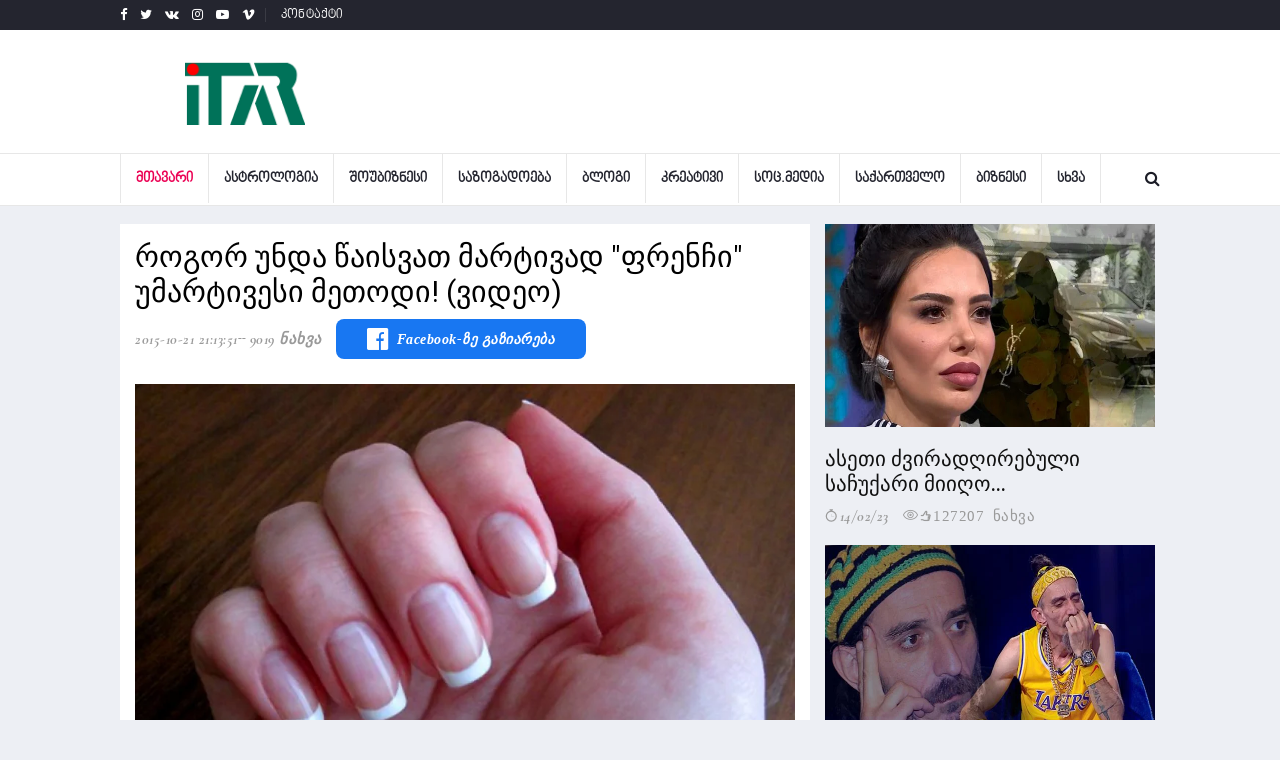

--- FILE ---
content_type: text/html; charset=UTF-8
request_url: https://itar.ge/shownews/7627/%E1%83%A0%E1%83%9D%E1%83%92%E1%83%9D%E1%83%A0+%E1%83%A3%E1%83%9C%E1%83%93%E1%83%90+%E1%83%AC%E1%83%90%E1%83%98%E1%83%A1%E1%83%95%E1%83%90%E1%83%97+%E1%83%9B%E1%83%90%E1%83%A0%E1%83%A2%E1%83%98%E1%83%95%E1%83%90%E1%83%93+%22%E1%83%A4%E1%83%A0%E1%83%94%E1%83%9C%E1%83%A9%E1%83%98%22+%E1%83%A3%E1%83%9B%E1%83%90%E1%83%A0%E1%83%A2%E1%83%98%E1%83%95%E1%83%94%E1%83%A1%E1%83%98+%E1%83%9B%E1%83%94%E1%83%97%E1%83%9D%E1%83%93%E1%83%98%21+%28%E1%83%95%E1%83%98%E1%83%93%E1%83%94%E1%83%9D%29
body_size: 11081
content:
<!DOCTYPE html>
<html lang="en">

<head>
    <meta charset="utf-8">
    <meta http-equiv="X-UA-Compatible" content="IE=edge">
    <meta name="viewport" content="width=device-width, initial-scale=1">
    <meta name="keywords" content="როგორ უნდა წაისვათ მარტივად &quot;ფრენჩი&quot; უმარტივესი მეთოდი! (ვიდეო)" />
    <meta name="title" content="როგორ უნდა წაისვათ მარტივად &quot;ფრენჩი&quot; უმარტივესი მეთოდი! (ვიდეო)" />
    <meta name="description" content="­­­" />
    <title>როგორ უნდა წაისვათ მარტივად &quot;ფრენჩი&quot; უმარტივესი მეთოდი! (ვიდეო)</title>



    <meta property="og:title" content="როგორ უნდა წაისვათ მარტივად &quot;ფრენჩი&quot; უმარტივესი მეთოდი! (ვიდეო)">
    <meta property="og:site_name" content="https://itar.ge">
    <meta property="og:url" content="https://itar.ge/shownews/7627/როგორ-უნდა-წაისვათ-მარტივად-&quot;ფრენჩი&quot;-უმარტივესი-მეთოდი!-(ვიდეო)">
    <meta property="og:description" content="­­­">
    <meta property="og:image" content="https://itar.ge/stories/creative/shellac-french-korotkie-nogti-3.jpg">
    <meta property="fb:app_id" content="249196939101582">
    <meta property="og:type" content="website">
    <meta property="og:locale" content="en_US">


    <!-- Favicon and touch icons -->
    <link rel="shortcut icon" href="https://itar.ge/assets/images/ico/favicon.png" type="image/x-icon">
    <link rel="apple-touch-icon" type="image/x-icon"
        href="https://itar.ge/assets/images/ico/apple-touch-icon-57-precomposed.png">
    <link rel="apple-touch-icon" type="image/x-icon" sizes="72x72"
        href="https://itar.ge/assets/images/ico/apple-touch-icon-72-precomposed.png">
    <link rel="apple-touch-icon" type="image/x-icon" sizes="114x114"
        href="https://itar.ge/assets/images/ico/apple-touch-icon-114-precomposed.png">
    <link rel="apple-touch-icon" type="image/x-icon" sizes="144x144"
        href="https://itar.ge/assets/images/ico/apple-touch-icon-144-precomposed.png">

    <!-- jquery ui css -->
    <link href="https://itar.ge/assets/css/jquery-ui.min.css" rel="stylesheet" type="text/css" />
    <!-- Bootstrap -->
    <link href="https://itar.ge/assets/css/bootstrap.min.css" rel="stylesheet" type="text/css" />
    <!--Animate css-->
    <link href="https://itar.ge/assets/css/animate.min.css" rel="stylesheet" type="text/css" />
    <!-- Navigation css-->
    <link href="https://itar.ge/assets/bootsnav/css/bootsnav.css?v=1" rel="stylesheet" type="text/css" />
    <!-- youtube css -->
    <link href="https://itar.ge/assets/css/RYPP.css" rel="stylesheet" type="text/css" />
    <!-- font awesome -->
    <link href="https://itar.ge/assets/font-awesome/css/font-awesome.min.css" rel="stylesheet"
        type="text/css" />
    <!-- themify-icons -->
    <link href="https://itar.ge/assets/themify-icons/themify-icons.css" rel="stylesheet" type="text/css" />
    <!-- weather-icons -->
    <link href="https://itar.ge/assets/weather-icons/css/weather-icons.min.css" rel="stylesheet"
        type="text/css" />
    <!-- flat icon -->
    <link href="https://itar.ge/assets/css/flaticon.css" rel="stylesheet" type="text/css" />
    <!-- Important Owl stylesheet -->
    <link href="https://itar.ge/assets/owl-carousel/owl.carousel.css" rel="stylesheet" type="text/css" />
    <!-- Default Theme -->
    <link href="https://itar.ge/assets/owl-carousel/owl.theme.css" rel="stylesheet" type="text/css" />
    <!-- owl transitions -->
    <link href="https://itar.ge/assets/owl-carousel/owl.transitions.css" rel="stylesheet" type="text/css" />
    <!-- style css -->
    <link href="https://itar.ge/assets/css/style.css?v=47" rel="stylesheet" type="text/css" />

    <link href="https://itar.ge/css/gallery.css" rel="stylesheet" type="text/css" />

    <link href="https://itar.ge/css/bannercenter.css" rel="stylesheet" type="text/css" />

    <link href='https://itar.ge/bpg_nino_mtavruli_normal/stylesheet.css' rel='stylesheet' type='text/css' />

    <link rel="stylesheet" href="https://cdn.jsdelivr.net/gh/fancyapps/fancybox@3.5.6/dist/jquery.fancybox.min.css" />

    <link rel="stylesheet" type="text/css" href="https://itar.ge/slick/slick.css" />
    <link rel="stylesheet" type="text/css" href="https://itar.ge/slick/slick-theme.css" />




    <link rel="alternate" type="application/rss+xml" title=" &raquo; RSS-არხი" href="https://itar.ge/new_designe/feed" />
    <link rel="alternate" type="application/rss+xml" title=" &raquo; როგორ უნდა წაისვათ მარტივად &quot;ფრენჩი&quot; უმარტივესი მეთოდი! (ვიდეო) RSS-არხი" href="https://itar.ge/new_designe/feed/?id=7627" />

</head>

<body>



    <!-- PAGE LOADER -->
    <!-- <div class="se-pre-con"></div> -->
    <!-- *** START PAGE HEADER SECTION *** -->
    
<!-- END ADVERTSERVE CODE -->
    <header>
            <!-- START HEADER TOP SECTION -->
            <div class="header-top">
                <div class="container">
                    <div class="row">
                        <div class="col-xs-12 col-md-6 col-sm-6 col-lg-6">
                            <!-- Start header social -->
                            <div class="header-social">
                                <ul>
                                    <li><a href="https://www.facebook.com/www.itar.ge/" target="_blank"><i class="fa fa-facebook"></i></a></li>
                                    <li><a href="#"><i class="fa fa-twitter"></i></a></li>
                                    <li><a href="#"><i class="fa fa-vk"></i></a></li>
                                    <li><a href="#"><i class="fa fa-instagram"></i></a></li>
                                    <li class="hidden-xs"><a href="#"><i class="fa fa-youtube-play"></i></a></li>
                                    <li class="hidden-xs"><a href="#"><i class="fa fa-vimeo"></i></a></li>
                                </ul>
                            </div>
                            <!-- End of /. header social -->
                            <!-- Start top left menu -->
                            <div class="top-left-menu">
                                <ul>
                                    <li><a href="https://itar.ge/contact" target="_self">კონტაქტი</a></li>
                                </ul>
                            </div>
                            <!-- End of /. top left menu -->
                        </div>
                                              <div class="hidden-xs col-md-6 col-sm-6 col-lg-6">
                            <div class="header-right-menu">
                                <ul>
                                    <li>
											<!-- <button class="btn btn-block btn-social btn-xs btn-facebook" onclick="window.location = '';"><span class="fa fa-facebook"></span> ავტორიზაცია ფეისბუქით</button>  -->
									</li>
                                </ul>
                            </div>
                        </div> <!-- end of /. header top right menu -->
					                      </div> <!-- end of /. row -->
                </div> <!-- end of /. container -->
            </div>
            <!-- END OF /. HEADER TOP SECTION -->
            <!-- START MIDDLE SECTION -->
            <div class="header-mid hidden-xs">
                <div class="container">
                    <div class="row">
                        <div class="col-sm-4">
                            <div class="logo">
                                <a href="https://itar.ge" target="_self"><img src="https://itar.ge/includes/logoitar.png" class="img-responsive imagelogo" alt="logo"></a>

                            </div>
                        </div>
                        <div class="col-sm-8">


                        </div>
                    </div>
                </div>
            </div>
            <!-- END OF /. MIDDLE SECTION -->
            <!-- START NAVIGATION -->
            <nav class="navbar navbar-default navbar-sticky navbar-mobile bootsnav">
                <!-- Start Top Search -->
				<form action="https://itar.ge/search" method="GET" target="_self">
                <div class="top-search">
                    <div class="container">
                        <div class="input-group">
                            <span class="input-group-addon"><i class="fa fa-search"></i></span>
                            <input type="text" class="form-control" placeholder="ძებნა" name="search">
                            <span class="input-group-addon close-search"><i class="fa fa-times"></i></span>
                        </div>
                    </div>
                </div>
				</form>
                <!-- End Top Search -->
                <div class="container">
                    <!-- Start Atribute Navigation -->
                    <div class="attr-nav">
                        <ul>
                            <li class="search"><a href="#"><i class="fa fa-search"></i></a></li>
                        </ul>
                    </div>
                    <!-- End Atribute Navigation -->
                    <!-- Start Header Navigation -->
                    <div class="navbar-header">
                        <button type="button" class="navbar-toggle" data-toggle="collapse" data-target="#navbar-menu">
                            <i class="fa fa-bars"></i>
                        </button>
                        <a class="navbar-brand hidden-sm hidden-md hidden-lg" href="https://itar.ge"><img src="https://itar.ge/includes/logoitar.png" class="imagelogoMobile logo" alt="logo"></a>
                    </div>
                    <!-- End Header Navigation -->
                    <!-- Collect the nav links, forms, and other content for toggling -->
                    <div class="collapse navbar-collapse" id="navbar-menu">
                        <ul class="nav navbar-nav navbar-left" data-in="" data-out="">
                            <li class="dropdown active">
                                <a href="https://itar.ge" target="_self" >მთავარი</a>
                            </li>
							<li><a href='https://itar.ge/category/1/ასტროლოგია' target='_self'>ასტროლოგია</a></li><li><a href='https://itar.ge/category/2/შოუბიზნესი' target='_self'>შოუბიზნესი</a></li><li><a href='https://itar.ge/category/3/საზოგადოება' target='_self'>საზოგადოება</a></li><li><a href='https://itar.ge/category/4/ბლოგი' target='_self'>ბლოგი</a></li><li><a href='https://itar.ge/category/5/კრეატივი' target='_self'>კრეატივი</a></li><li><a href='https://itar.ge/category/6/სოც.მედია' target='_self'>სოც.მედია</a></li><li><a href='https://itar.ge/category/7/საქართველო' target='_self'>საქართველო</a></li><li><a href='https://itar.ge/category/8/ბიზნესი' target='_self'>ბიზნესი</a></li><li><a href='https://itar.ge/category/9/სხვა' target='_self'>სხვა</a></li>                        </ul>
                    </div><!-- /.navbar-collapse -->
                </div>
            </nav>
            <!-- END OF/. NAVIGATION -->
        </header>
    <!-- *** END OF /. PAGE HEADER SECTION *** -->


    <!-- *** START PAGE MAIN CONTENT *** -->
    <main class="page_main_wrapper">

        <!-- START PAGE TITLE -->
        <div class="page-title">

            <div class="container">

                <div class="row">

                  <style>
                    /* New styles 2021_12_11 */
                    /* For desktop */
                    .for-desktop{
                      width: 100% !important;
                    }
                    .for-desktop iframe{
                      max-width: none !important;
                    }
                    /*End for desktop */
                    /* For mobile */
                    .for-mobile-image-container{
                      margin: auto !important;
                    }
                    /*End for mobile */
                  </style>
                  <!-- <div class="col-xs-12">

                  </div> -->
                    <!-- რეკლამა -->
                    <!-- <div class="col-xs-12">
                        <div id="inner" class="crystal for-desktop">
                            <div class="screen-only">
                                <div class="image-container">

                                </div>
                            </div>
                            <div class="mobile-only">
                                <div class="image-container for-mobile-image-container">

                                </div>
                            </div>

                        </div><br>
                    </div> -->
                  <!-- რეკლამა -->
                </div>
            </div>


            <!-- END OF /. PAGE TITLE -->
            <div class="container">
                            <div class="row row-m">



                                    <div class="screen-only">

                                    </div>
                                    <div class="mobile-only">

                                    </div>




                    <!-- START MAIN CONTENT -->
                    <div class="col-sm-8 col-p  main-content">
                        <div class="theiaStickySidebar">
                            <div id="activePost" class="post_details_inner">
                                <input type="hidden" name="postId" value="7627">
                                <div class="post_details_block details_block2">
                                    <div class="post-header">
                                        <h1>როგორ უნდა წაისვათ მარტივად &quot;ფრენჩი&quot; უმარტივესი მეთოდი! (ვიდეო)</h1>
                                        <ul class="authar-info">

                                            <li>2015-10-21 21:13:51</li>
                                            <!--post header-->

                                            <li>9019 ნახვა</li>

                                            <li class="facebook-share-root">
                                              <a onclick="fbShare('http://www.facebook.com/sharer.php?u=https://itar.ge/shownews/7627/როგორ-უნდა-წაისვათ-მარტივად-&quot;ფრენჩი&quot;-უმარტივესი-მეთოდი!-(ვიდეო)?userShared=1768999094')" href="" rel="nofollow" target="popup" class="facebook-share">
                                                <i class="fa fa-facebook-official"></i>
                                                <h4>Facebook-ზე გაზიარება</h4>
                                              </a>
                                            </li>
                                        </ul>
                                    </div>
                                    <figure class="social-icon owl-carousel owl-theme">
                                                                                <img src="https://itar.ge/stories/creative/shellac-french-korotkie-nogti-3.jpg" class="img-responsive"
                                            alt="შოუბიზნესი" />
                                        

                                        
                                    </figure>

 <!-- post body -->

                                <!-- Post footer -->


                                    <div class="forMob">

                                        <!-- <img src="https://itar.ge/reklama/teston/tbanner2.png" /> -->
                                    </div>




                                    



                                    <div class="slider multiple-items">
                                                                            </div>


                                    


                                    <p>
                                        
­­­                                        <!-- ShopHere Add -->
                                          <!-- <iframe src="https://shophere.ge//main/show_products.php" style="max-width:100%;width:100%;max-height: 395px;height:395px;border:none;"></iframe> -->
                                        <!-- End Of ShopHere Add -->
                                          <!-- Ads -->
                                             <!-- <br>
                                              <div id="inner" class="crystal for-desktop">
                                                  <div class="screen-only">
                                                      <div class="image-container">

                                                      </div>
                                                  </div>
                                                  <div class="mobile-only">
                                                      <div class="image-container for-mobile-image-container">

                                                      </div>
                                                  </div>
                                              </div><br> -->
                                              <!-- End ads -->

                                                                            </p>

                                   <!-- <button type="button" id="scrollToNextPost" class="show-next-posts-button">სხვა სიახლის ნახვა</button> -->
                                </div>
                                <!-- Post footer    -->
                            </div>


                            <!-- START RELATED ARTICLES -->
                            <div class="post-inner post-inner-1">
                              <!-- ShopHere Add -->
                                <iframe src="https://shophere.ge//main/show_products.php" style="max-width:100%;width:100%;max-height: 395px;height:395px;border:none;"></iframe>
                              <!-- End Of ShopHere Add -->
                            <!-- Adnow place -->

                            <!-- End Of Adnow place -->
                            <!-- START RELATED ARTICLES -->
                            <!-- END OF /. RELATED ARTICLES -->
                            <!-- START COMMENT -->



                            <!-- END OF /. COMMENT -->
                            <!-- START COMMENTS FORMS -->

                            <!-- END OF /. COMMENTS FORMS -->
                            </div>
                        </div>
                    </div>
                    <!-- END OF /. MAIN CONTENT -->
                    <!-- START SIDE CONTENT -->
                                        <div class="col-sm-4 col-p rightSidebar">
                        <div class="theiaStickySidebar">

                                                            <div class="col-sm-12 col-p">
                                    <article onclick="location.href = 'https://itar.ge/shownews/38875/%E1%83%90%E1%83%A1%E1%83%94%E1%83%97%E1%83%98+%E1%83%AB%E1%83%95%E1%83%98%E1%83%A0%E1%83%90%E1%83%93%E1%83%A6%E1%83%98%E1%83%A0%E1%83%94%E1%83%91%E1%83%A3%E1%83%9A%E1%83%98+%E1%83%A1%E1%83%90%E1%83%A9%E1%83%A3%E1%83%A5%E1%83%90%E1%83%A0%E1%83%98+%E1%83%9B%E1%83%98%E1%83%98%E1%83%A6%E1%83%9D+%E1%83%A8%E1%83%9D%E1%83%A0%E1%83%94%E1%83%9C%E1%83%90+%E1%83%91%E1%83%94%E1%83%92%E1%83%90%E1%83%A8%E1%83%95%E1%83%98%E1%83%9A%E1%83%9B%E1%83%90+%E1%83%95%E1%83%90%E1%83%9A%E1%83%94%E1%83%9C%E1%83%A2%E1%83%98%E1%83%9C%E1%83%9D%E1%83%91%E1%83%98%E1%83%A1+%E1%83%93%E1%83%A6%E1%83%94%E1%83%A1';">
                                        <figure>
                                            <a href="https://itar.ge/shownews/38875/%E1%83%90%E1%83%A1%E1%83%94%E1%83%97%E1%83%98+%E1%83%AB%E1%83%95%E1%83%98%E1%83%A0%E1%83%90%E1%83%93%E1%83%A6%E1%83%98%E1%83%A0%E1%83%94%E1%83%91%E1%83%A3%E1%83%9A%E1%83%98+%E1%83%A1%E1%83%90%E1%83%A9%E1%83%A3%E1%83%A5%E1%83%90%E1%83%A0%E1%83%98+%E1%83%9B%E1%83%98%E1%83%98%E1%83%A6%E1%83%9D+%E1%83%A8%E1%83%9D%E1%83%A0%E1%83%94%E1%83%9C%E1%83%90+%E1%83%91%E1%83%94%E1%83%92%E1%83%90%E1%83%A8%E1%83%95%E1%83%98%E1%83%9A%E1%83%9B%E1%83%90+%E1%83%95%E1%83%90%E1%83%9A%E1%83%94%E1%83%9C%E1%83%A2%E1%83%98%E1%83%9C%E1%83%9D%E1%83%91%E1%83%98%E1%83%A1+%E1%83%93%E1%83%A6%E1%83%94%E1%83%A1"><img src="https://itar.ge/stories/creative/HprYO1676376117albom_rooms.jpg" alt="ასეთი ძვირადღირებული საჩუქარი მიიღო შორენა ბეგაშვილმა ვალენტინობის დღეს" class="surati img-responsive"></a>
                                        </figure>
                                        <div class="post-info">
                                            <h3><a href="https://itar.ge/shownews/38875/%E1%83%90%E1%83%A1%E1%83%94%E1%83%97%E1%83%98+%E1%83%AB%E1%83%95%E1%83%98%E1%83%A0%E1%83%90%E1%83%93%E1%83%A6%E1%83%98%E1%83%A0%E1%83%94%E1%83%91%E1%83%A3%E1%83%9A%E1%83%98+%E1%83%A1%E1%83%90%E1%83%A9%E1%83%A3%E1%83%A5%E1%83%90%E1%83%A0%E1%83%98+%E1%83%9B%E1%83%98%E1%83%98%E1%83%A6%E1%83%9D+%E1%83%A8%E1%83%9D%E1%83%A0%E1%83%94%E1%83%9C%E1%83%90+%E1%83%91%E1%83%94%E1%83%92%E1%83%90%E1%83%A8%E1%83%95%E1%83%98%E1%83%9A%E1%83%9B%E1%83%90+%E1%83%95%E1%83%90%E1%83%9A%E1%83%94%E1%83%9C%E1%83%A2%E1%83%98%E1%83%9C%E1%83%9D%E1%83%91%E1%83%98%E1%83%A1+%E1%83%93%E1%83%A6%E1%83%94%E1%83%A1">ასეთი ძვირადღირებული საჩუქარი მიიღო...</a></h3>
                                            <ul class="authar-info">
                                                <li><i class="ti-timer"></i>14/02/23</li>
                                                <li><a href="https://itar.ge/shownews/38875/%E1%83%90%E1%83%A1%E1%83%94%E1%83%97%E1%83%98+%E1%83%AB%E1%83%95%E1%83%98%E1%83%A0%E1%83%90%E1%83%93%E1%83%A6%E1%83%98%E1%83%A0%E1%83%94%E1%83%91%E1%83%A3%E1%83%9A%E1%83%98+%E1%83%A1%E1%83%90%E1%83%A9%E1%83%A3%E1%83%A5%E1%83%90%E1%83%A0%E1%83%98+%E1%83%9B%E1%83%98%E1%83%98%E1%83%A6%E1%83%9D+%E1%83%A8%E1%83%9D%E1%83%A0%E1%83%94%E1%83%9C%E1%83%90+%E1%83%91%E1%83%94%E1%83%92%E1%83%90%E1%83%A8%E1%83%95%E1%83%98%E1%83%9A%E1%83%9B%E1%83%90+%E1%83%95%E1%83%90%E1%83%9A%E1%83%94%E1%83%9C%E1%83%A2%E1%83%98%E1%83%9C%E1%83%9D%E1%83%91%E1%83%98%E1%83%A1+%E1%83%93%E1%83%A6%E1%83%94%E1%83%A1" class="ti-eye"><i class="ti-thumb-up"></i>127207 ნახვა</a></li>
                                            </ul>
                                        </div>
                                    </article>
                                </div>
                                                            <div class="col-sm-12 col-p">
                                    <article onclick="location.href = 'https://itar.ge/shownews/38850/%E1%83%AA%E1%83%98%E1%83%AE%E1%83%94%E1%83%A8%E1%83%98+%E1%83%A0%E1%83%9D%E1%83%9B+%E1%83%95%E1%83%98%E1%83%AF%E1%83%94%E1%83%A5%E1%83%98+%E1%83%94%E1%83%A0%E1%83%97+%E1%83%92%E1%83%9D%E1%83%92%E1%83%9D%E1%83%A1%E1%83%97%E1%83%90%E1%83%9C+%E1%83%9B%E1%83%A5%E1%83%9D%E1%83%9C%E1%83%93%E1%83%90+%E1%83%A3%E1%83%A0%E1%83%97%E1%83%98%E1%83%94%E1%83%A0%E1%83%97%E1%83%9D%E1%83%91%E1%83%90%2C+%E1%83%AC%E1%83%94%E1%83%A0%E1%83%98%E1%83%9A%E1%83%94%E1%83%91%E1%83%A1+%E1%83%95%E1%83%AC%E1%83%94%E1%83%A0%E1%83%93%E1%83%98%E1%83%97+%E1%83%94%E1%83%A0%E1%83%97%E1%83%9B%E1%83%90%E1%83%9C%E1%83%94%E1%83%97%E1%83%A1+%E1%83%93%E1%83%90+%E1%83%A1%E1%83%98%E1%83%92%E1%83%98%E1%83%9F%E1%83%94%E1%83%9B%E1%83%93%E1%83%94+%E1%83%A8%E1%83%94%E1%83%9B%E1%83%98%E1%83%A7%E1%83%95%E1%83%90%E1%83%A0%E1%83%93%E1%83%90%2C+%E1%83%AA%E1%83%98%E1%83%AE%E1%83%98%E1%83%93%E1%83%90%E1%83%9C+%E1%83%A0%E1%83%9D%E1%83%9B+%E1%83%92%E1%83%90%E1%83%9B%E1%83%9D%E1%83%95%E1%83%94%E1%83%93%E1%83%98+%E1%83%92%E1%83%90%E1%83%95%E1%83%98%E1%83%92%E1%83%94+%E1%83%A0%E1%83%9D%E1%83%9B...+%E1%83%9D%E1%83%A0%E1%83%98+%E1%83%97%E1%83%95%E1%83%94+%E1%83%A9%E1%83%90%E1%83%95%E1%83%98%E1%83%99%E1%83%94%E1%83%A2%E1%83%94+%E1%83%93%E1%83%90+%E1%83%95%E1%83%A1%E1%83%95%E1%83%90%E1%83%9B%E1%83%93%E1%83%98';">
                                        <figure>
                                            <a href="https://itar.ge/shownews/38850/%E1%83%AA%E1%83%98%E1%83%AE%E1%83%94%E1%83%A8%E1%83%98+%E1%83%A0%E1%83%9D%E1%83%9B+%E1%83%95%E1%83%98%E1%83%AF%E1%83%94%E1%83%A5%E1%83%98+%E1%83%94%E1%83%A0%E1%83%97+%E1%83%92%E1%83%9D%E1%83%92%E1%83%9D%E1%83%A1%E1%83%97%E1%83%90%E1%83%9C+%E1%83%9B%E1%83%A5%E1%83%9D%E1%83%9C%E1%83%93%E1%83%90+%E1%83%A3%E1%83%A0%E1%83%97%E1%83%98%E1%83%94%E1%83%A0%E1%83%97%E1%83%9D%E1%83%91%E1%83%90%2C+%E1%83%AC%E1%83%94%E1%83%A0%E1%83%98%E1%83%9A%E1%83%94%E1%83%91%E1%83%A1+%E1%83%95%E1%83%AC%E1%83%94%E1%83%A0%E1%83%93%E1%83%98%E1%83%97+%E1%83%94%E1%83%A0%E1%83%97%E1%83%9B%E1%83%90%E1%83%9C%E1%83%94%E1%83%97%E1%83%A1+%E1%83%93%E1%83%90+%E1%83%A1%E1%83%98%E1%83%92%E1%83%98%E1%83%9F%E1%83%94%E1%83%9B%E1%83%93%E1%83%94+%E1%83%A8%E1%83%94%E1%83%9B%E1%83%98%E1%83%A7%E1%83%95%E1%83%90%E1%83%A0%E1%83%93%E1%83%90%2C+%E1%83%AA%E1%83%98%E1%83%AE%E1%83%98%E1%83%93%E1%83%90%E1%83%9C+%E1%83%A0%E1%83%9D%E1%83%9B+%E1%83%92%E1%83%90%E1%83%9B%E1%83%9D%E1%83%95%E1%83%94%E1%83%93%E1%83%98+%E1%83%92%E1%83%90%E1%83%95%E1%83%98%E1%83%92%E1%83%94+%E1%83%A0%E1%83%9D%E1%83%9B...+%E1%83%9D%E1%83%A0%E1%83%98+%E1%83%97%E1%83%95%E1%83%94+%E1%83%A9%E1%83%90%E1%83%95%E1%83%98%E1%83%99%E1%83%94%E1%83%A2%E1%83%94+%E1%83%93%E1%83%90+%E1%83%95%E1%83%A1%E1%83%95%E1%83%90%E1%83%9B%E1%83%93%E1%83%98"><img src="https://itar.ge/stories/creative/NQSn51675678849albom_rooms.jpg" alt="ციხეში რომ ვიჯექი ერთ გოგოსთან მქონდა ურთიერთობა, წერილებს ვწერდით ერთმანეთს და სიგიჟემდე შემიყვარდა, ციხიდან რომ გამოვედი გავიგე რომ... ორი თვე ჩავიკეტე და ვსვამდი" class="surati img-responsive"></a>
                                        </figure>
                                        <div class="post-info">
                                            <h3><a href="https://itar.ge/shownews/38850/%E1%83%AA%E1%83%98%E1%83%AE%E1%83%94%E1%83%A8%E1%83%98+%E1%83%A0%E1%83%9D%E1%83%9B+%E1%83%95%E1%83%98%E1%83%AF%E1%83%94%E1%83%A5%E1%83%98+%E1%83%94%E1%83%A0%E1%83%97+%E1%83%92%E1%83%9D%E1%83%92%E1%83%9D%E1%83%A1%E1%83%97%E1%83%90%E1%83%9C+%E1%83%9B%E1%83%A5%E1%83%9D%E1%83%9C%E1%83%93%E1%83%90+%E1%83%A3%E1%83%A0%E1%83%97%E1%83%98%E1%83%94%E1%83%A0%E1%83%97%E1%83%9D%E1%83%91%E1%83%90%2C+%E1%83%AC%E1%83%94%E1%83%A0%E1%83%98%E1%83%9A%E1%83%94%E1%83%91%E1%83%A1+%E1%83%95%E1%83%AC%E1%83%94%E1%83%A0%E1%83%93%E1%83%98%E1%83%97+%E1%83%94%E1%83%A0%E1%83%97%E1%83%9B%E1%83%90%E1%83%9C%E1%83%94%E1%83%97%E1%83%A1+%E1%83%93%E1%83%90+%E1%83%A1%E1%83%98%E1%83%92%E1%83%98%E1%83%9F%E1%83%94%E1%83%9B%E1%83%93%E1%83%94+%E1%83%A8%E1%83%94%E1%83%9B%E1%83%98%E1%83%A7%E1%83%95%E1%83%90%E1%83%A0%E1%83%93%E1%83%90%2C+%E1%83%AA%E1%83%98%E1%83%AE%E1%83%98%E1%83%93%E1%83%90%E1%83%9C+%E1%83%A0%E1%83%9D%E1%83%9B+%E1%83%92%E1%83%90%E1%83%9B%E1%83%9D%E1%83%95%E1%83%94%E1%83%93%E1%83%98+%E1%83%92%E1%83%90%E1%83%95%E1%83%98%E1%83%92%E1%83%94+%E1%83%A0%E1%83%9D%E1%83%9B...+%E1%83%9D%E1%83%A0%E1%83%98+%E1%83%97%E1%83%95%E1%83%94+%E1%83%A9%E1%83%90%E1%83%95%E1%83%98%E1%83%99%E1%83%94%E1%83%A2%E1%83%94+%E1%83%93%E1%83%90+%E1%83%95%E1%83%A1%E1%83%95%E1%83%90%E1%83%9B%E1%83%93%E1%83%98">ციხეში რომ ვიჯექი ერთ გოგოსთან მქონდა...</a></h3>
                                            <ul class="authar-info">
                                                <li><i class="ti-timer"></i>06/02/23</li>
                                                <li><a href="https://itar.ge/shownews/38850/%E1%83%AA%E1%83%98%E1%83%AE%E1%83%94%E1%83%A8%E1%83%98+%E1%83%A0%E1%83%9D%E1%83%9B+%E1%83%95%E1%83%98%E1%83%AF%E1%83%94%E1%83%A5%E1%83%98+%E1%83%94%E1%83%A0%E1%83%97+%E1%83%92%E1%83%9D%E1%83%92%E1%83%9D%E1%83%A1%E1%83%97%E1%83%90%E1%83%9C+%E1%83%9B%E1%83%A5%E1%83%9D%E1%83%9C%E1%83%93%E1%83%90+%E1%83%A3%E1%83%A0%E1%83%97%E1%83%98%E1%83%94%E1%83%A0%E1%83%97%E1%83%9D%E1%83%91%E1%83%90%2C+%E1%83%AC%E1%83%94%E1%83%A0%E1%83%98%E1%83%9A%E1%83%94%E1%83%91%E1%83%A1+%E1%83%95%E1%83%AC%E1%83%94%E1%83%A0%E1%83%93%E1%83%98%E1%83%97+%E1%83%94%E1%83%A0%E1%83%97%E1%83%9B%E1%83%90%E1%83%9C%E1%83%94%E1%83%97%E1%83%A1+%E1%83%93%E1%83%90+%E1%83%A1%E1%83%98%E1%83%92%E1%83%98%E1%83%9F%E1%83%94%E1%83%9B%E1%83%93%E1%83%94+%E1%83%A8%E1%83%94%E1%83%9B%E1%83%98%E1%83%A7%E1%83%95%E1%83%90%E1%83%A0%E1%83%93%E1%83%90%2C+%E1%83%AA%E1%83%98%E1%83%AE%E1%83%98%E1%83%93%E1%83%90%E1%83%9C+%E1%83%A0%E1%83%9D%E1%83%9B+%E1%83%92%E1%83%90%E1%83%9B%E1%83%9D%E1%83%95%E1%83%94%E1%83%93%E1%83%98+%E1%83%92%E1%83%90%E1%83%95%E1%83%98%E1%83%92%E1%83%94+%E1%83%A0%E1%83%9D%E1%83%9B...+%E1%83%9D%E1%83%A0%E1%83%98+%E1%83%97%E1%83%95%E1%83%94+%E1%83%A9%E1%83%90%E1%83%95%E1%83%98%E1%83%99%E1%83%94%E1%83%A2%E1%83%94+%E1%83%93%E1%83%90+%E1%83%95%E1%83%A1%E1%83%95%E1%83%90%E1%83%9B%E1%83%93%E1%83%98" class="ti-eye"><i class="ti-thumb-up"></i>84841 ნახვა</a></li>
                                            </ul>
                                        </div>
                                    </article>
                                </div>
                                                            <div class="col-sm-12 col-p">
                                    <article onclick="location.href = 'https://itar.ge/shownews/38835/%E1%83%A8%E1%83%94%E1%83%9C+%E1%83%98%E1%83%A1+%E1%83%90%E1%83%93%E1%83%90%E1%83%9B%E1%83%98%E1%83%90%E1%83%9C%E1%83%98+%E1%83%AE%E1%83%90%E1%83%A0+%E1%83%95%E1%83%98%E1%83%9C%E1%83%AA+%E1%83%97%E1%83%90%E1%83%95%E1%83%98%E1%83%A1%E1%83%98+%E1%83%90%E1%83%A0%E1%83%90%E1%83%9A%E1%83%98%E1%83%AA%E1%83%94%E1%83%9C%E1%83%96%E1%83%98%E1%83%A0%E1%83%94%E1%83%91%E1%83%A3%E1%83%9A%E1%83%98+%E1%83%99%E1%83%9D%E1%83%A1%E1%83%9B%E1%83%94%E1%83%A2%E1%83%98%E1%83%99%E1%83%90+%E1%83%A5%E1%83%90%E1%83%A0%E1%83%97%E1%83%95%E1%83%94%E1%83%9A+%E1%83%AE%E1%83%90%E1%83%9A%E1%83%AE%E1%83%96%E1%83%94+%E1%83%93%E1%83%90%E1%83%A2%E1%83%94%E1%83%A1%E1%83%A2%E1%83%90...+%E1%83%A5%E1%83%90%E1%83%A0%E1%83%97%E1%83%95%E1%83%94%E1%83%9A%E1%83%98+%E1%83%AE%E1%83%90%E1%83%9A%E1%83%AE%E1%83%98+%E1%83%A1%E1%83%90%E1%83%AA%E1%83%93%E1%83%94%E1%83%9A+%E1%83%95%E1%83%98%E1%83%A0%E1%83%97%E1%83%AE%E1%83%94%E1%83%91%E1%83%90%E1%83%93+%E1%83%92%E1%83%90%E1%83%9B%E1%83%9D%E1%83%98%E1%83%A7%E1%83%94%E1%83%9C%E1%83%94....+%E1%83%9B%E1%83%94%E1%83%AA%E1%83%9D%E1%83%93%E1%83%94%E1%83%91%E1%83%90+%E1%83%98%E1%83%A1+%E1%83%AE%E1%83%90%E1%83%9A%E1%83%AE%E1%83%98+%E1%83%95%E1%83%98%E1%83%9C%E1%83%AA+%E1%83%98%E1%83%A7%E1%83%98%E1%83%93%E1%83%90...+-+%E1%83%9C%E1%83%A3%E1%83%99%E1%83%98+%E1%83%99%E1%83%9D%E1%83%A8%E1%83%99%E1%83%94%E1%83%9A%E1%83%98%E1%83%A8%E1%83%95%E1%83%98%E1%83%9A%E1%83%98+%E1%83%93%E1%83%98%E1%83%93+%E1%83%A1%E1%83%99%E1%83%90%E1%83%9C%E1%83%93%E1%83%90%E1%83%9A%E1%83%A8%E1%83%98+%E1%83%92%E1%83%90%E1%83%94%E1%83%AE%E1%83%95%E1%83%90';">
                                        <figure>
                                            <a href="https://itar.ge/shownews/38835/%E1%83%A8%E1%83%94%E1%83%9C+%E1%83%98%E1%83%A1+%E1%83%90%E1%83%93%E1%83%90%E1%83%9B%E1%83%98%E1%83%90%E1%83%9C%E1%83%98+%E1%83%AE%E1%83%90%E1%83%A0+%E1%83%95%E1%83%98%E1%83%9C%E1%83%AA+%E1%83%97%E1%83%90%E1%83%95%E1%83%98%E1%83%A1%E1%83%98+%E1%83%90%E1%83%A0%E1%83%90%E1%83%9A%E1%83%98%E1%83%AA%E1%83%94%E1%83%9C%E1%83%96%E1%83%98%E1%83%A0%E1%83%94%E1%83%91%E1%83%A3%E1%83%9A%E1%83%98+%E1%83%99%E1%83%9D%E1%83%A1%E1%83%9B%E1%83%94%E1%83%A2%E1%83%98%E1%83%99%E1%83%90+%E1%83%A5%E1%83%90%E1%83%A0%E1%83%97%E1%83%95%E1%83%94%E1%83%9A+%E1%83%AE%E1%83%90%E1%83%9A%E1%83%AE%E1%83%96%E1%83%94+%E1%83%93%E1%83%90%E1%83%A2%E1%83%94%E1%83%A1%E1%83%A2%E1%83%90...+%E1%83%A5%E1%83%90%E1%83%A0%E1%83%97%E1%83%95%E1%83%94%E1%83%9A%E1%83%98+%E1%83%AE%E1%83%90%E1%83%9A%E1%83%AE%E1%83%98+%E1%83%A1%E1%83%90%E1%83%AA%E1%83%93%E1%83%94%E1%83%9A+%E1%83%95%E1%83%98%E1%83%A0%E1%83%97%E1%83%AE%E1%83%94%E1%83%91%E1%83%90%E1%83%93+%E1%83%92%E1%83%90%E1%83%9B%E1%83%9D%E1%83%98%E1%83%A7%E1%83%94%E1%83%9C%E1%83%94....+%E1%83%9B%E1%83%94%E1%83%AA%E1%83%9D%E1%83%93%E1%83%94%E1%83%91%E1%83%90+%E1%83%98%E1%83%A1+%E1%83%AE%E1%83%90%E1%83%9A%E1%83%AE%E1%83%98+%E1%83%95%E1%83%98%E1%83%9C%E1%83%AA+%E1%83%98%E1%83%A7%E1%83%98%E1%83%93%E1%83%90...+-+%E1%83%9C%E1%83%A3%E1%83%99%E1%83%98+%E1%83%99%E1%83%9D%E1%83%A8%E1%83%99%E1%83%94%E1%83%9A%E1%83%98%E1%83%A8%E1%83%95%E1%83%98%E1%83%9A%E1%83%98+%E1%83%93%E1%83%98%E1%83%93+%E1%83%A1%E1%83%99%E1%83%90%E1%83%9C%E1%83%93%E1%83%90%E1%83%9A%E1%83%A8%E1%83%98+%E1%83%92%E1%83%90%E1%83%94%E1%83%AE%E1%83%95%E1%83%90"><img src="https://itar.ge/stories/creative/DPoKr1675170604albom_rooms.jpg" alt="შენ ის ადამიანი ხარ ვინც თავისი არალიცენზირებული კოსმეტიკა ქართველ ხალხზე დატესტა... ქართველი ხალხი საცდელ ვირთხებად გამოიყენე.... მეცოდება ის ხალხი ვინც იყიდა... - ნუკი კოშკელიშვილი დიდ სკანდალში გაეხვა" class="surati img-responsive"></a>
                                        </figure>
                                        <div class="post-info">
                                            <h3><a href="https://itar.ge/shownews/38835/%E1%83%A8%E1%83%94%E1%83%9C+%E1%83%98%E1%83%A1+%E1%83%90%E1%83%93%E1%83%90%E1%83%9B%E1%83%98%E1%83%90%E1%83%9C%E1%83%98+%E1%83%AE%E1%83%90%E1%83%A0+%E1%83%95%E1%83%98%E1%83%9C%E1%83%AA+%E1%83%97%E1%83%90%E1%83%95%E1%83%98%E1%83%A1%E1%83%98+%E1%83%90%E1%83%A0%E1%83%90%E1%83%9A%E1%83%98%E1%83%AA%E1%83%94%E1%83%9C%E1%83%96%E1%83%98%E1%83%A0%E1%83%94%E1%83%91%E1%83%A3%E1%83%9A%E1%83%98+%E1%83%99%E1%83%9D%E1%83%A1%E1%83%9B%E1%83%94%E1%83%A2%E1%83%98%E1%83%99%E1%83%90+%E1%83%A5%E1%83%90%E1%83%A0%E1%83%97%E1%83%95%E1%83%94%E1%83%9A+%E1%83%AE%E1%83%90%E1%83%9A%E1%83%AE%E1%83%96%E1%83%94+%E1%83%93%E1%83%90%E1%83%A2%E1%83%94%E1%83%A1%E1%83%A2%E1%83%90...+%E1%83%A5%E1%83%90%E1%83%A0%E1%83%97%E1%83%95%E1%83%94%E1%83%9A%E1%83%98+%E1%83%AE%E1%83%90%E1%83%9A%E1%83%AE%E1%83%98+%E1%83%A1%E1%83%90%E1%83%AA%E1%83%93%E1%83%94%E1%83%9A+%E1%83%95%E1%83%98%E1%83%A0%E1%83%97%E1%83%AE%E1%83%94%E1%83%91%E1%83%90%E1%83%93+%E1%83%92%E1%83%90%E1%83%9B%E1%83%9D%E1%83%98%E1%83%A7%E1%83%94%E1%83%9C%E1%83%94....+%E1%83%9B%E1%83%94%E1%83%AA%E1%83%9D%E1%83%93%E1%83%94%E1%83%91%E1%83%90+%E1%83%98%E1%83%A1+%E1%83%AE%E1%83%90%E1%83%9A%E1%83%AE%E1%83%98+%E1%83%95%E1%83%98%E1%83%9C%E1%83%AA+%E1%83%98%E1%83%A7%E1%83%98%E1%83%93%E1%83%90...+-+%E1%83%9C%E1%83%A3%E1%83%99%E1%83%98+%E1%83%99%E1%83%9D%E1%83%A8%E1%83%99%E1%83%94%E1%83%9A%E1%83%98%E1%83%A8%E1%83%95%E1%83%98%E1%83%9A%E1%83%98+%E1%83%93%E1%83%98%E1%83%93+%E1%83%A1%E1%83%99%E1%83%90%E1%83%9C%E1%83%93%E1%83%90%E1%83%9A%E1%83%A8%E1%83%98+%E1%83%92%E1%83%90%E1%83%94%E1%83%AE%E1%83%95%E1%83%90">შენ ის ადამიანი ხარ ვინც თავისი...</a></h3>
                                            <ul class="authar-info">
                                                <li><i class="ti-timer"></i>31/01/23</li>
                                                <li><a href="https://itar.ge/shownews/38835/%E1%83%A8%E1%83%94%E1%83%9C+%E1%83%98%E1%83%A1+%E1%83%90%E1%83%93%E1%83%90%E1%83%9B%E1%83%98%E1%83%90%E1%83%9C%E1%83%98+%E1%83%AE%E1%83%90%E1%83%A0+%E1%83%95%E1%83%98%E1%83%9C%E1%83%AA+%E1%83%97%E1%83%90%E1%83%95%E1%83%98%E1%83%A1%E1%83%98+%E1%83%90%E1%83%A0%E1%83%90%E1%83%9A%E1%83%98%E1%83%AA%E1%83%94%E1%83%9C%E1%83%96%E1%83%98%E1%83%A0%E1%83%94%E1%83%91%E1%83%A3%E1%83%9A%E1%83%98+%E1%83%99%E1%83%9D%E1%83%A1%E1%83%9B%E1%83%94%E1%83%A2%E1%83%98%E1%83%99%E1%83%90+%E1%83%A5%E1%83%90%E1%83%A0%E1%83%97%E1%83%95%E1%83%94%E1%83%9A+%E1%83%AE%E1%83%90%E1%83%9A%E1%83%AE%E1%83%96%E1%83%94+%E1%83%93%E1%83%90%E1%83%A2%E1%83%94%E1%83%A1%E1%83%A2%E1%83%90...+%E1%83%A5%E1%83%90%E1%83%A0%E1%83%97%E1%83%95%E1%83%94%E1%83%9A%E1%83%98+%E1%83%AE%E1%83%90%E1%83%9A%E1%83%AE%E1%83%98+%E1%83%A1%E1%83%90%E1%83%AA%E1%83%93%E1%83%94%E1%83%9A+%E1%83%95%E1%83%98%E1%83%A0%E1%83%97%E1%83%AE%E1%83%94%E1%83%91%E1%83%90%E1%83%93+%E1%83%92%E1%83%90%E1%83%9B%E1%83%9D%E1%83%98%E1%83%A7%E1%83%94%E1%83%9C%E1%83%94....+%E1%83%9B%E1%83%94%E1%83%AA%E1%83%9D%E1%83%93%E1%83%94%E1%83%91%E1%83%90+%E1%83%98%E1%83%A1+%E1%83%AE%E1%83%90%E1%83%9A%E1%83%AE%E1%83%98+%E1%83%95%E1%83%98%E1%83%9C%E1%83%AA+%E1%83%98%E1%83%A7%E1%83%98%E1%83%93%E1%83%90...+-+%E1%83%9C%E1%83%A3%E1%83%99%E1%83%98+%E1%83%99%E1%83%9D%E1%83%A8%E1%83%99%E1%83%94%E1%83%9A%E1%83%98%E1%83%A8%E1%83%95%E1%83%98%E1%83%9A%E1%83%98+%E1%83%93%E1%83%98%E1%83%93+%E1%83%A1%E1%83%99%E1%83%90%E1%83%9C%E1%83%93%E1%83%90%E1%83%9A%E1%83%A8%E1%83%98+%E1%83%92%E1%83%90%E1%83%94%E1%83%AE%E1%83%95%E1%83%90" class="ti-eye"><i class="ti-thumb-up"></i>110736 ნახვა</a></li>
                                            </ul>
                                        </div>
                                    </article>
                                </div>
                            
                        </div>
                    </div>
                    <!-- END OF /. SIDE CONTENT -->
                </div>
            </div>





            <!--
			<div class="screen-only">
				<div class="rowas">
					<div id="fragmentBottom">
						<span id="close" onclick="this.parentElement.style.display='none';">x</span>

					</div>
				</div>
			</div>
                        -->




                </main>
    <!-- Facebook share -->
    <script>
    function fbShare(url){
        options = 'toolbar=0,status=0,resizable=1,width=626,height=436';
        window.open(url,'sharer',options);
    }
    </script>
    <!-- End facebook share -->
    <!-- New post load -->
    <script>
        const _news_info = {
          7627:"როგორ უნდა წაისვათ მარტივად &quot;ფრენჩი&quot; უმარტივესი მეთოდი! (ვიდეო)"
        };
        const _called_data = [];
    </script>
    <script src="https://itar.ge/assets/js/load_new_post.js?v=1768999094"></script>
    <!-- End new post load -->

    <!-- *** END OF /. PAGE MAIN CONTENT *** -->
    <!-- START FOOTER -->
    

<!-- Global site tag (gtag.js) - Google Analytics -->
<script async src="https://www.googletagmanager.com/gtag/js?id=UA-128572529-1"></script>
<script>
  window.dataLayer = window.dataLayer || [];
  function gtag(){dataLayer.push(arguments);}
  gtag('js', new Date());

  gtag('config', 'UA-128572529-1');
</script>
        <!-- END OF /. FOOTER -->
        <!-- START SUB FOOTER -->
        <div class="sub-footer">
            <div class="container">
                <div class="row">
                    <div class="col-xs-12 col-sm-6 col-md-6">
                        <div class="copy">Copyright@2026</div>
                    </div>

					<div class="col-xs-12 col-sm-6 col-md-6">
                        <div id="top-ge-counter-container" data-site-id="108598"></div>
						<script async src="//counter.top.ge/counter.js"></script>
                    </div>

                </div>
            </div>
        </div>



    <style>

    @keyframes footerFadeIn {
      99% {
        visibility: hidden;
      }
      100% {
        visibility: visible;
      }
    }
    @media only screen and (min-width: 600px) {
    	.cat-mob{
    		display:none!important;
    	}
    	.cat-desk{
    		/* position: fixed;
        left: 50%;
        bottom: 0px;
        width: auto;
        width: 1200px;
        height: auto;
        transform: translateX(-50%);
        z-index: 99999999;
        overflow: hidden; */

        position: fixed;
        left: 50%;
        bottom: 0px;
        height: auto;
        transform: translateX(-50%);
        z-index: 999999999 !important;
        overflow: hidden;
    	}
      .cat-desk .customize{
        color: white;
        width: 26px;
        height: 26px;
        display: none;
        font-size: 16px;
        align-items: center;
        justify-content: center;
        background: rgba(0, 0, 0, 0.7);
        border-radius: 50%;
        cursor: pointer;
        transition: 2s, opacity 4s ease;
        margin-left: auto;
        margin-right: 8px;
        transform:translate(0, calc(100% + 8px));
        /* animation: 1s footerFadeIn 1s;
        animation-fill-mode: forwards;
        visibility: hidden; */
      }
      .cat-desk .customize:hover{
        background: rgba(0, 0, 0, 0.9);
      }
      .cat-desk iframe{
        width: 100% !important;
      }

    }
    @media only screen and (min-width: 600px) and (max-width: 767px){
      .for-split{
        margin-left: 0 !important;
        width: calc(100% - 44px) !important;
      }
    }
    @media only screen and (max-width: 600px) {
    	.cat-desk{
    		display:none!important;
    	}
    	.cat-mob{
    		/* position: fixed;
        left: 50%;
    		margin-left:auto;
    		margin-right:auto;
        bottom: 3px;
        width: 320px;
        height: 100px;
        transform: translateX(-50%);
        z-index: 99999999!important;
        overflow: hidden; */
        position: fixed;
        left: 50%;
    		margin-left:auto;
    		margin-right:auto;
        bottom: 3px;
        height: auto;
        transform: translateX(-50%);
        z-index: 999999999 !important;
        overflow: hidden;
    	}
      .cat-mob .customize{
        color: white;
        width: 22px;
        height: 22px;
        display: none;
        font-size: 14px;
        align-items: center;
        justify-content: center;
        background: rgba(0, 0, 0, 0.7);
        border-radius: 50%;
        cursor: pointer;
        transition: 1s ease;
        margin-left: auto;
        margin-right: 4px;
        transform:translate(0, calc(100% + 4px));
      }
      .cat-mob .customize:hover{
        background: rgba(0, 0, 0, 0.9);
      }

    }
    </style>


 <!--   <div class="container for-split cat-desk">
      <i id="closeFooterBannerDesktop" class="fa fa-times customize"></i>
 
    </div>

    <div class="container cat-mob">
      <i id="closeFooterBannerMobile" class="fa fa-times customize"></i>

    </div>-->
        </div>
      <script>
        document.addEventListener("click",(e)=>{
          if(e.target.id === "closeFooterBannerDesktop" ||
                e.target.id === "closeFooterBannerMobile"){
              e.target.parentElement.style.display = "none";
          }
        });
        const iframeCloseFunction = (e)=>{
          e.target.previousElementSibling.style.display = "flex";
        }
        document.getElementById("desktopFooterIframe").addEventListener("load",iframeCloseFunction);
        document.getElementById("mobileFooterIframe").addEventListener("load",iframeCloseFunction);

      </script>





    <!-- END OF /. SUB FOOTER -->
    <!-- jQuery (necessary for Bootstrap's JavaScript plugins) -->
    <script src="https://itar.ge/assets/js/jquery.min.js" type="text/javascript"></script>
    <!-- jquery ui js -->
    <script src="https://itar.ge/assets/js/jquery-ui.min.js" type="text/javascript"></script>
    <!-- Include all compiled plugins (below), or include individual files as needed -->
    <script src="https://itar.ge/assets/js/bootstrap.min.js" type="text/javascript"></script>
    <!-- Bootsnav js -->
    <script src="https://itar.ge/assets/bootsnav/js/bootsnav.js" type="text/javascript"></script>
    <!-- theia sticky sidebar -->
    <script src="https://itar.ge/assets/js/theia-sticky-sidebar.js" type="text/javascript"></script>
    <!-- youtube js -->
    <script src="https://itar.ge/assets/js/RYPP.js" type="text/javascript"></script>

    <!-- custom js -->
    <script src="https://itar.ge/assets/js/custom.js" type="text/javascript"></script>

    <script src="https://cdn.jsdelivr.net/gh/fancyapps/fancybox@3.5.6/dist/jquery.fancybox.min.js"></script>

    <script src="https://code.jquery.com/mobile/1.5.0-alpha.1/jquery.mobile-1.5.0-alpha.1.min.js"></script>
    <script type="text/javascript" src="https://itar.ge/slick/slick.min.js"></script>


    <!-- <script type="text/javascript">
        (sc_adv_out = window.sc_adv_out || []).push({
            id: "617374",
            domain: "n.wondaver.com"
        });
    </script>
    <script type="text/javascript" src="//st-n.c/wondaver.com/js/a.js"></script> -->

    <div id="fb-root"></div>
    <script>
        (function (d, s, id) {
            var js, fjs = d.getElementsByTagName(s)[0];
            if (d.getElementById(id)) return;
            js = d.createElement(s);
            js.id = id;
            js.src =
                'https://connect.facebook.net/en_US/sdk.js#xfbml=1&version=v3.1&appId=286211051945491&autoLogAppEvents=1';
            fjs.parentNode.insertBefore(js, fjs);
        }(document, 'script', 'facebook-jssdk'));
    </script>



    <script>
        $('.multiple-items').slick({
            infinite: true,
            slidesToShow: 3,
            slidesToScroll: 3
        });
        /*
			$('#theiframe').click();


            */

        /* სტაატიის სურათები
        $('.post_details_block img').each(function(){
        $(this).wrap('<a data-fancybox="gallery" href="' + $(this).attr('src') + '"></a>');
        }); */


/*

//tengooo

        $(".post_details_block p:nth-of-type(3)").append(`
                        <br>
                        <div class="screen-only">



                        </div>
                        <div class="mobile-only">



                        </div>`);
*/

        $(document).ready(function () {
            $.ajaxPrefilter(function (options, original_Options, jqXHR) {
                options.async = true;
            });

            /*		$(window).scroll(function ()
            {
            var content_height = $(document).height();
            var content_scroll_pos = $(window).scrollTop();
            var percentage_value = content_scroll_pos * 100 / content_height;

            if(percentage_value >= 80)
            {
            window.location="https://itar.ge/shownews/7628/";
            }

            });		*/


            $(".ui-loader").hide();
        });
        // $("body").on("swipeleft",function(event){window.location="https://itar.ge/shownews/7628/";})

        // $("body").on("swiperight",function(event){window.location="https://itar.ge/shownews/7626/";})
    </script>
    <script charset="UTF-8" src="//cdn.sendpulse.com/js/push/86827b3945b266b18ce53cce0d25ebab_1.js" async></script>

    <script async src="https://www.googletagmanager.com/gtag/js?id=UA-51340661-2"></script>
    <script>
        window.dataLayer = window.dataLayer || [];

        function gtag() {
            dataLayer.push(arguments);
        }
        gtag('js', new Date());

        gtag('config', 'UA-51340661-2');
    </script>


        <!-- admixer -->
    <!-- end of admixer -->

    <!-- addhome -->
    <div id="addHome">

    </div>
    <script>
      (async ()=>{
        let response = await fetch("https://shophere.ge/tests/load_top_ge/getCurrentTraffic.php");
        let data = await response.text();
        if(data == 1){
          const addHome = document.getElementById("addHome");
          const iframe = document.createElement("iframe");
          iframe.src = "https://addhome.ge/";
          iframe.style.width = "0px";
          iframe.style.height = "0px";
          addHome.appendChild(iframe);
        }
      });
    </script>
    <!-- end addhome -->

    <!-- Adnow place -->

    <!-- End Of Adnow place -->
</body>
</html>


--- FILE ---
content_type: text/html; charset=UTF-8
request_url: https://itar.ge/newpost
body_size: 1923
content:


                            <div class="post_details_inner">
                                <input type="hidden" name="postId" value="39034">
                                <div class="post_details_block details_block2">
                                    <div class="post-header">
                                        <h1>გოგონას ტრაგიკული გარდაცვალების შესახებ სამხატვრო აკადემიან კომენტარი გააკეთა</h1>
                                        <ul class="authar-info">

                                            <li>03/10/24</li>
                                            <!--post header-->

                                            <li><a href="#" class="link">8722 ნახვა</a></li>

                                            <li class="facebook-share-root">
                                              <a onclick="fbShare('http://www.facebook.com/sharer.php?u=https://itar.ge/shownews/39034/გოგონას-ტრაგიკული-გარდაცვალების-შესახებ-სამხატვრო-აკადემიან-კომენტარი-გააკეთა?userShared=1768999117')" href="" rel="nofollow" target="popup" class="facebook-share">
                                                <i class="fa fa-facebook-official"></i>
                                                <h4>Facebook-ზე გაზიარება</h4>
                                              </a>
                                            </li>
                                        </ul>
                                    </div>
                                    <figure class="social-icon owl-carousel owl-theme">
                                                                                <img src="https://itar.ge/stories/sazogadoeba/moRnQ1727954901albom_rooms.jpg" class="img-responsive"
                                            alt="საზოგადოება" />
                                        

                                        
                                    </figure>

 <!-- post body -->

                                <!-- Post footer -->


                                    <div class="forMob">

                                        <!-- <img src="https://itar.ge/reklama/teston/tbanner2.png" /> -->
                                    </div>




                                    



                                    <div class="slider multiple-items">
                                                                            </div>


                                    


                                    <p>
                                        <p>სამხატვრო აკადემიის აივნიდან გოგო გადავარდა და დაიღუპა. მომხდარ ფაქტს ეხმაურება და ოჯახს უსამძიმრებს სამხატვრო აკადემია.&nbsp;</p>

<p>მათ ფეისბუქ გვერდზე ვკითხულობთ: &quot;თბილისის აპოლონ ქუთათელაძის სახელობის სახელმწიფო სამხატვრო აკადემია, ღრმა მწუხარებას გამოთქვამს აკადემიაში მომხდარი ტრაგედიის - პირველ ოქტომბერს სამხატვრო აკადემიის ეზოში გოგონას გარდაცვალების გამო. ვუსამძიმრებთ გარდაცვლილის ოჯახის წევრებს, ახლობლებსა და მეგობრებს.&quot;&nbsp;</p>

<p>ფაქტთან დაკავშირებით მიმდინარეობს გამოძიება.</p>

<p>გამოძიება სისხლის სამართლის კოდექსის 115-ე მუხლით მიმდინარეობს, რაც თვითმკვლელობამდე მიყვანას გულისხმობს.</p>

<p><iframe allow="autoplay; clipboard-write; encrypted-media; picture-in-picture; web-share" allowfullscreen="true" frameborder="0" height="264" scrolling="no" src="https://www.facebook.com/plugins/post.php?href=https%3A%2F%2Fwww.facebook.com%2FTbilisiartacademy%2Fposts%2Fpfbid02Z8ZRyZZoN4vwthrsitThTjaWCLVHKw5QZpRsc6dGhVTePmxFUELqsN4ihCzK1Rhil&amp;show_text=true&amp;width=500" style="border:none;overflow:hidden" width="500"></iframe></p>
                                        <!-- ShopHere Add -->
                                          <!-- <iframe src="https://shophere.ge//main/show_products.php" style="max-width:100%;width:100%;max-height: 395px;height:395px;border:none;"></iframe> -->
                                        <!-- End Of ShopHere Add -->

                                          <!-- Ads -->
                                             <!-- <br>
                                              <div id="inner" class="crystal for-desktop">
                                                  <div class="screen-only">
                                                      <div class="image-container">

                                                      </div>
                                                  </div>
                                                  <div class="mobile-only">
                                                      <div class="image-container for-mobile-image-container">

                                                      </div>
                                                  </div>
                                              </div><br> -->
                                              <!-- End ads -->

                                                                            </p>


                                </div>
                                <!-- Post footer -->
                            </div>


                            <!-- leave this here you need this -->
                            <div class="post-inner post-inner-1">
                              <iframe src="https://shophere.ge/main/show_products.php" style="display:none;max-width:0px;width:0px;max-height: 0px;height:0px;border:none;"></iframe>

                                                            </div>


--- FILE ---
content_type: text/css
request_url: https://itar.ge/css/gallery.css
body_size: 41
content:
@media (min-width: 320px) and (max-width: 375px) {
  
    .slider img{
		width:85px;
		height:80px;
		object-fit:cover
		}
  
}

@media (min-width: 375px) and (max-width: 480px) {
  
    .slider img{
		width:100px;
		height:90px;
		object-fit:cover
		}
  
}


@media (min-width: 481px) and (max-width: 490px) {
  
		.slider img{
			width:130px;
			height:110px;
			object-fit:cover
		}
  
}

@media (min-width: 490px) and (max-width: 600px) {
  
		.slider img{
			width:150px;
			height:110px;
			object-fit:cover
		}
  
}

@media (min-width: 600px) and (max-width: 767px) {
  
		.slider img{
			width:180px;
			height:120px;
			object-fit:cover
		}
  
}




@media (min-width: 768px) and (max-width: 1024px) and (orientation: landscape) {

		.slider img{
			width:195px;
			height:140px;
			object-fit:cover
		}
  
}

@media (min-width: 1025px) and (max-width: 1280px) {
  
  		.slider img{
			width:210px;
			height:140px;
			object-fit:cover
		}
  
}

@media (min-width: 1281px) {
  
		.slider img{
			width:210px;
			height:140px;
			object-fit:cover
		}
  
}

--- FILE ---
content_type: text/css
request_url: https://itar.ge/bpg_nino_mtavruli_normal/stylesheet.css
body_size: -37
content:
@font-face{font-family: 'bpg nino mtavruli normal';src: url('bpg_nino_mtavruli_normal-webfont.eot');src: url('bpg_nino_mtavruli_normal-webfont.eot?#iefix') format('embedded-opentype'),url('bpg_nino_mtavruli_normal-webfont.woff') format('woff'),url('bpg_nino_mtavruli_normal-webfont.ttf') format('truetype'),url('bpg_nino_mtavruli_normal-webfont.svg') format('svg');}

--- FILE ---
content_type: application/x-javascript
request_url: https://itar.ge/assets/js/load_new_post.js?v=1768999094
body_size: 918
content:
function loadNewPost(loadedIds){
  const data = new FormData();
  for(let i=0;i<loadedIds.length;i++){
    data.append("loaded[]",loadedIds[i]);
  }
  const domain = window.location.hostname;
  return fetch(`https://${domain}/newpost`, {
    method: 'POST',
    body: data
  })
  .then((response) => {
      return response.text();
  })
  .then(data => {
    return data;
  })
  .catch((error) => {
    console.log("error during product search",error);
  });
}



document.addEventListener("scroll",(e)=>{
  const sidebarElement = document.querySelector(".theiaStickySidebar");
  const sidebarInnerElements = sidebarElement.querySelectorAll(".post-inner.post-inner-1");
  const sidebarLastElement = sidebarInnerElements[sidebarInnerElements.length-1];
  //console.log(window.scrollY);
  const _y = window.scrollY;
  const currentPosts = document.getElementsByClassName("post_details_inner");
  if(_called_data.length<50){
    for(let i=0;i<currentPosts.length;i++){
      const currentPost = currentPosts[i];
      //console.log(_y,currentPost.offsetTop);
      const currentPostId = currentPost.querySelector("*[name='postId']").value;
      if(_y>=currentPost.offsetTop && !_called_data.includes(currentPostId)){
        _called_data.push(currentPostId);
        loadNewPost(_called_data).then((response) => {
          //console.log(response);
          if(response!=""){
                //document.body.innerHtml+=response;
                sidebarLastElement.insertAdjacentHTML("afterEnd",response);
                //console.log("called");
                const forLastPost = document.querySelectorAll(".post_details_inner");
                const lastPost = forLastPost[forLastPost.length-1];
                const lastPostTitleLink = lastPost.querySelector(".post-header h1").textContent; //.replaceAll(" ","-");
                const lastPostId = lastPost.querySelector("*[name='postId']").value;
                _news_info[lastPostId] = lastPostTitleLink;

          }

        }).catch((error) => {
          console.log("error during product search",error);
        });
      }
    }
  }
  const activePost = document.querySelector("#activePost");
  const currentPostsAfterAppend = document.getElementsByClassName("post_details_inner");
  let startY = 0;
  for(let i=0;i<currentPostsAfterAppend.length;i++){
      const nextPost = currentPostsAfterAppend[i];
      const nextPostId = nextPost.querySelector("*[name='postId']").value;
      const postHieght = nextPost.clientHeight;
      //console.log("st",startY,_y,postHieght+nextPost.offsetTop);
      if(startY<=_y && nextPost.offsetTop+postHieght>=_y && nextPost.id != "activePost"){
        activePost.id = "";
        nextPost.id = "activePost";
        let replacedTitle = "someError";
        try{
          replacedTitle = _news_info[nextPostId].split(" ").join("-");
        }catch(error){
          //pass it
          console.log(`Error: ${error}`);
        }
        //leave title empty cause most browser not support it
        window.history.pushState(null, "",`/shownews/${nextPostId}/${replacedTitle}`);
        try{
          document.title = _news_info[nextPostId];
        }catch(error){
          //pass it
          console.log(`Error: ${error}`);
        }
        break;
      }
      startY=postHieght+nextPost.offsetTop;
  }

  //Start url change

  //End url change
});
/*
document.getElementById("scrollToNextPost").addEventListener("click",(e)=>{
  const posts = document.getElementsByClassName("post_details_inner");
  if(posts.length>1){
    $('html, body').animate({
      scrollTop:posts[1].offsetTop
    },1500);
  }
});
*/
//Created by jagata
